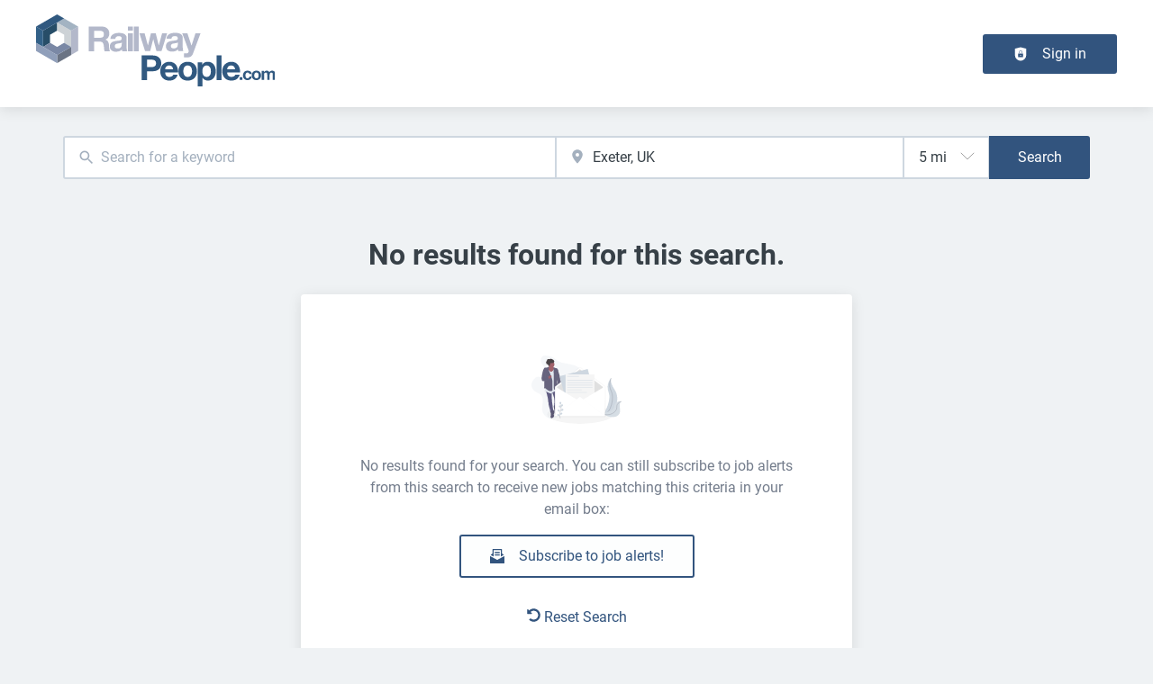

--- FILE ---
content_type: text/css
request_url: https://www.railwaypeople.com/_next/static/css/8b796cf0d3d6ec28.css
body_size: 575
content:
.toggle_toggleGroup__wSo7U{position:relative;display:flex;gap:.5rem;flex-direction:row-reverse;justify-content:flex-end}.toggle_toggleGroup__wSo7U:hover .toggle_onOffSwitch__Vh9Ph{box-shadow:var(--shadows-down)}.toggle_switchWrapper__afUAj{position:absolute;max-height:var(--toggle-height)}.toggle_switchWrapperProminent__l_IQP{max-height:var(--toggle-height);padding:var(--toggle-prominent-paddingY) var(--toggle-prominent-paddingX);border-width:2px;border-style:solid;border-radius:var(--toggle-border-radius);border-color:var(--color-gray2)}.toggle_switchLabel__Chc4o{overflow:hidden;border-radius:var(--toggle-border-radius);background-color:var(--color-gray2);margin:0;padding:0 var(--space-4)}.toggle_switchInner__4oJKN{transition:all .15s ease-in-out;font-size:.7rem;margin-left:var(--toggle-circle-width);margin-right:0;height:var(--toggle-height);line-height:var(--toggle-height);color:var(--font-color)}.toggle_switchInnerChecked__xhati{margin-left:0;margin-right:var(--toggle-circle-width)}.toggle_onOffSwitch__Vh9Ph{cursor:pointer;position:absolute;margin:0;border-radius:var(--toggle-switch-border-radius);top:0;bottom:0;transform:translateX(-.5rem);transition:all .15s ease-in-out;width:var(--toggle-circle-width);height:var(--toggle-circle-width)}.toggle_onOffSwitchProminent__xISUP{top:calc(var(--toggle-prominent-paddingY)*2)}.toggle_onOffSwitchChecked__7OWSZ{transform:translateX(100%);box-shadow:var(--toggle-box-shadow)}.toggle_label__olJoT{width:auto;position:relative;left:calc(var(--toggle-width)*-1);line-height:var(--toggle-height);height:auto;cursor:pointer;margin-left:var(--space-3);z-index:var(--z-index-layer);padding-left:var(--toggle-width)}.toggle_labelProminent__qXfEs{left:calc((var(--toggle-width) + var(--toggle-prominent-paddingX))*-1);padding:var(--toggle-prominent-paddingY) var(--toggle-prominent-paddingX);padding-left:calc(var(--toggle-width) + var(--toggle-prominent-paddingX))}.toggle_input__GXdFV{visibility:hidden;opacity:0;position:absolute}
/*# sourceMappingURL=8b796cf0d3d6ec28.css.map*/

--- FILE ---
content_type: image/svg+xml
request_url: https://www.railwaypeople.com/static/logo.svg
body_size: 7852
content:
<svg width="333" height="100" viewBox="0 0 333 100" fill="none" xmlns="http://www.w3.org/2000/svg">
<g clip-path="url(#clip0_1_10)">
<path d="M91.949 16.9201C93.4866 16.9201 94.8759 17.167 96.1119 17.6656C97.3479 18.1643 98.4059 18.8407 99.286 19.7097C100.166 20.5737 100.843 21.576 101.308 22.7116C101.773 23.8471 102.005 25.0716 102.005 26.3849C102.005 28.4043 101.58 30.1471 100.73 31.6234C99.8793 33.0947 98.4949 34.2155 96.5668 34.9857V35.0795C97.4962 35.3362 98.2675 35.7263 98.8756 36.2546C99.4837 36.7828 99.9831 37.4049 100.369 38.1258C100.754 38.8466 101.036 39.6415 101.209 40.5056C101.387 41.3696 101.506 42.2336 101.57 43.0977C101.6 43.6408 101.634 44.2826 101.664 45.0183C101.694 45.7539 101.753 46.5093 101.832 47.2746C101.911 48.0448 102.04 48.7706 102.218 49.4618C102.396 50.153 102.658 50.7357 103.014 51.2146H95.4593C95.044 50.1284 94.7869 48.8299 94.688 47.324C94.5941 45.8181 94.4458 44.3764 94.253 42.9989C93.9959 41.2067 93.452 39.8933 92.6165 39.0589C91.7809 38.2245 90.4213 37.8098 88.5278 37.8098H80.9733V51.2146H73.4188V16.9201H91.9392H91.949ZM89.2545 32.438C90.985 32.438 92.2852 32.0529 93.1504 31.2876C94.0156 30.5174 94.4507 29.2683 94.4507 27.5402C94.4507 25.8122 94.0156 24.6667 93.1504 23.9113C92.2852 23.1608 90.985 22.7807 89.2545 22.7807H80.9782V32.438H89.2545Z" fill="#B3B8CA"/>
<path d="M103.493 34.0229C103.587 32.4232 103.988 31.0902 104.695 30.0336C105.402 28.977 106.297 28.1278 107.389 27.4859C108.477 26.8441 109.708 26.3898 111.068 26.1183C112.432 25.8467 113.802 25.7085 115.181 25.7085C116.432 25.7085 117.698 25.7974 118.983 25.9751C120.263 26.1529 121.435 26.4935 122.493 27.007C123.551 27.5205 124.416 28.2315 125.089 29.1449C125.761 30.0583 126.097 31.2679 126.097 32.7738V45.6947C126.097 46.8154 126.162 47.8868 126.29 48.9138C126.419 49.9407 126.641 50.706 126.963 51.2195H120.036C119.907 50.8344 119.804 50.4444 119.725 50.0444C119.645 49.6445 119.586 49.2347 119.556 48.82C118.464 49.9407 117.183 50.7258 115.71 51.1751C114.237 51.6244 112.729 51.8465 111.186 51.8465C110 51.8465 108.892 51.7034 107.869 51.4121C106.84 51.1257 105.946 50.6764 105.174 50.0691C104.403 49.4618 103.805 48.6916 103.37 47.7634C102.935 46.8352 102.722 45.7292 102.722 44.4505C102.722 43.0433 102.969 41.8781 103.469 40.9697C103.963 40.0563 104.606 39.3305 105.392 38.7825C106.178 38.2394 107.078 37.8296 108.086 37.558C109.095 37.2865 110.113 37.0692 111.142 36.9112C112.17 36.7532 113.179 36.6249 114.172 36.5261C115.166 36.4323 116.046 36.2842 116.817 36.0916C117.589 35.8991 118.197 35.6177 118.647 35.2523C119.097 34.882 119.304 34.3488 119.275 33.6427C119.275 32.9071 119.156 32.3195 118.914 31.89C118.671 31.4555 118.35 31.1198 117.95 30.8828C117.549 30.6409 117.084 30.4829 116.555 30.4039C116.026 30.3249 115.458 30.2854 114.85 30.2854C113.505 30.2854 112.442 30.5717 111.676 31.1494C110.909 31.7271 110.455 32.6849 110.331 34.0328H103.498L103.493 34.0229ZM119.27 39.0688C118.983 39.3256 118.622 39.5231 118.187 39.6712C117.752 39.8144 117.287 39.9378 116.793 40.0316C116.293 40.1254 115.774 40.2093 115.23 40.2735C114.687 40.3377 114.138 40.4167 113.594 40.5154C113.08 40.6093 112.575 40.7376 112.081 40.9006C111.582 41.0635 111.152 41.2758 110.781 41.5473C110.41 41.8189 110.113 42.1645 109.891 42.5792C109.668 42.994 109.555 43.5223 109.555 44.1641C109.555 44.806 109.668 45.2849 109.891 45.6996C110.113 46.1143 110.42 46.4451 110.806 46.6821C111.191 46.9191 111.641 47.0919 112.15 47.1857C112.664 47.2795 113.193 47.3289 113.737 47.3289C115.082 47.3289 116.125 47.1067 116.862 46.6574C117.599 46.2082 118.142 45.6749 118.498 45.0479C118.849 44.4258 119.067 43.7889 119.146 43.152C119.225 42.5101 119.265 41.9966 119.265 41.6165V39.0688H119.27Z" fill="#B3B8CA"/>
<path d="M127.932 22.5437V16.925H134.764V22.5437H127.932ZM134.759 26.3849V51.2195H127.927V26.3849H134.759Z" fill="#B3B8CA"/>
<path d="M142.986 16.9201V51.2195H136.154V16.9201H142.986Z" fill="#B3B8CA"/>
<path d="M167.627 51.0763L163.202 34.408H163.108L158.876 51.0763H151.806L143.916 26.2417H151.129L155.697 43.1026H155.791L159.929 26.2417H166.569L170.801 43.0581H170.895L175.463 26.2417H182.489L174.648 51.0763H167.622H167.627Z" fill="#B3B8CA"/>
<path d="M181.579 33.8797C181.673 32.28 182.074 30.947 182.781 29.8904C183.488 28.8338 184.383 27.9846 185.475 27.3427C186.563 26.7009 187.794 26.2467 189.154 25.9751C190.518 25.7036 191.888 25.5653 193.267 25.5653C194.518 25.5653 195.783 25.6542 197.069 25.827C198.349 26.0047 199.521 26.3503 200.579 26.8589C201.637 27.3724 202.502 28.0833 203.175 28.9967C203.847 29.9101 204.183 31.1198 204.183 32.6256V45.5465C204.183 46.6673 204.248 47.7387 204.376 48.7657C204.505 49.7926 204.727 50.5579 205.049 51.0714H198.122C197.993 50.6863 197.89 50.2962 197.81 49.8963C197.731 49.4964 197.672 49.0866 197.642 48.6719C196.55 49.7926 195.269 50.5777 193.796 51.0269C192.323 51.4762 190.815 51.6984 189.272 51.6984C188.086 51.6984 186.978 51.5552 185.955 51.2639C184.926 50.9776 184.031 50.5283 183.26 49.921C182.489 49.3137 181.891 48.5435 181.456 47.6153C181.021 46.6871 180.808 45.5811 180.808 44.3024C180.808 42.8952 181.055 41.73 181.555 40.8216C182.049 39.9082 182.692 39.1824 183.478 38.6343C184.264 38.0912 185.164 37.6814 186.172 37.4099C187.181 37.1383 188.199 36.9211 189.228 36.7631C190.251 36.6051 191.265 36.4767 192.258 36.378C193.252 36.2842 194.132 36.1361 194.903 35.9435C195.675 35.751 196.283 35.4695 196.733 35.1042C197.183 34.7388 197.39 34.2006 197.356 33.4946C197.356 32.7589 197.237 32.1714 196.995 31.7419C196.752 31.3074 196.431 30.9716 196.031 30.7347C195.63 30.4927 195.165 30.3347 194.636 30.2557C194.107 30.1767 193.539 30.1372 192.931 30.1372C191.586 30.1372 190.528 30.4236 189.757 31.0013C188.985 31.5789 188.536 32.5368 188.412 33.8847H181.579V33.8797ZM197.356 38.9207C197.069 39.1774 196.708 39.3749 196.273 39.523C195.838 39.6662 195.373 39.7897 194.879 39.8835C194.379 39.9773 193.86 40.0612 193.316 40.1254C192.773 40.1896 192.224 40.2686 191.68 40.3673C191.166 40.4611 190.661 40.5895 190.162 40.7524C189.663 40.9154 189.233 41.1277 188.862 41.3992C188.491 41.6708 188.194 42.0164 187.972 42.4311C187.749 42.8458 187.636 43.3741 187.636 44.016C187.636 44.6578 187.749 45.1368 187.972 45.5515C188.194 45.9662 188.501 46.297 188.887 46.534C189.272 46.771 189.722 46.9438 190.231 47.0376C190.745 47.1314 191.274 47.1808 191.818 47.1808C193.163 47.1808 194.206 46.9586 194.943 46.5093C195.68 46.06 196.223 45.5268 196.579 44.8998C196.93 44.2727 197.148 43.6407 197.227 43.0038C197.306 42.362 197.346 41.8534 197.346 41.4683V38.9207H197.356Z" fill="#B3B8CA"/>
<path d="M215.49 58.4773C214.175 59.3413 212.346 59.7758 210.007 59.7758C209.3 59.7758 208.603 59.7511 207.916 59.7018C207.224 59.6524 206.527 59.5981 205.825 59.5339V53.9153C206.468 53.9794 207.125 54.0436 207.797 54.1078C208.47 54.172 209.142 54.1868 209.82 54.1572C210.719 54.0634 211.382 53.7079 211.817 53.1006C212.252 52.4933 212.465 51.8169 212.465 51.0812C212.465 50.5381 212.371 50.0247 212.178 49.5457L203.471 26.2466H210.734L216.361 43.2507H216.454L221.888 26.2466H228.958L218.566 54.1572C217.829 56.1765 216.801 57.6182 215.485 58.4822L215.49 58.4773Z" fill="#B3B8CA"/>
<path d="M162.431 57.0011C164.582 57.0011 166.406 57.3121 167.914 57.9392C169.422 58.5662 170.648 59.3908 171.592 60.4128C172.537 61.4397 173.229 62.6049 173.659 63.9183C174.094 65.2316 174.307 66.5943 174.307 68.0014C174.307 69.4085 174.089 70.7317 173.659 72.0599C173.224 73.388 172.537 74.568 171.592 75.59C170.648 76.617 169.417 77.4415 167.914 78.0636C166.406 78.6906 164.577 79.0017 162.431 79.0017H154.496V91.3005H146.941V57.0011H162.431ZM160.364 73.1461C161.23 73.1461 162.065 73.0819 162.866 72.9535C163.667 72.8251 164.374 72.5783 164.982 72.208C165.59 71.8426 166.08 71.3193 166.451 70.6478C166.821 69.9763 167.004 69.0925 167.004 68.0063C167.004 66.9201 166.821 66.0364 166.451 65.3649C166.08 64.6934 165.59 64.1701 164.982 63.8047C164.374 63.4393 163.667 63.1875 162.866 63.0592C162.065 62.9308 161.23 62.8666 160.364 62.8666H154.496V73.1461H160.364Z" fill="#315980"/>
<path d="M181.386 85.3461C182.41 86.3385 183.888 86.8371 185.811 86.8371C187.191 86.8371 188.377 86.4915 189.371 85.8052C190.365 85.119 190.973 84.3882 191.2 83.618H197.212C196.248 86.5952 194.775 88.7281 192.787 90.0069C190.8 91.2906 188.392 91.9275 185.574 91.9275C183.616 91.9275 181.851 91.6164 180.284 90.9894C178.712 90.3624 177.382 89.4736 176.289 88.3233C175.196 87.1729 174.356 85.7954 173.763 84.1907C173.169 82.5911 172.873 80.8284 172.873 78.9078C172.873 76.9872 173.179 75.3234 173.787 73.7187C174.396 72.1191 175.261 70.7317 176.383 69.5615C177.505 68.3914 178.845 67.4731 180.398 66.8016C181.955 66.1301 183.675 65.7944 185.569 65.7944C187.685 65.7944 189.529 66.2042 191.101 67.0188C192.674 67.8335 193.964 68.9345 194.973 70.3071C195.981 71.6846 196.713 73.2546 197.163 75.0172C197.613 76.7799 197.771 78.6215 197.642 80.5421H179.701C179.794 82.754 180.358 84.3537 181.386 85.3461ZM189.109 72.282C188.293 71.3834 187.047 70.939 185.381 70.939C184.289 70.939 183.384 71.1217 182.662 71.492C181.94 71.8623 181.362 72.3165 180.932 72.8597C180.496 73.4028 180.195 73.9804 180.017 74.5877C179.839 75.195 179.735 75.743 179.705 76.2219H190.82C190.498 74.4939 189.93 73.1806 189.114 72.282H189.109Z" fill="#315980"/>
<path d="M199.135 73.5064C199.744 71.8919 200.609 70.5144 201.731 69.3739C202.853 68.2383 204.198 67.3546 205.77 66.7325C207.343 66.1054 209.108 65.7944 211.06 65.7944C213.013 65.7944 214.788 66.1054 216.375 66.7325C217.962 67.3546 219.317 68.2383 220.439 69.3739C221.562 70.5095 222.427 71.887 223.04 73.5064C223.648 75.1259 223.954 76.928 223.954 78.9128C223.954 80.8976 223.648 82.6898 223.04 84.2944C222.432 85.8941 221.567 87.2667 220.439 88.4023C219.317 89.5378 217.962 90.4117 216.375 91.019C214.788 91.6263 213.013 91.9324 211.06 91.9324C209.108 91.9324 207.338 91.6263 205.77 91.019C204.198 90.4117 202.853 89.5378 201.731 88.4023C200.609 87.2667 199.744 85.8941 199.135 84.2944C198.527 82.6947 198.221 80.8976 198.221 78.9128C198.221 76.928 198.527 75.1259 199.135 73.5064ZM205.34 81.8159C205.533 82.7589 205.859 83.6081 206.329 84.3635C206.794 85.114 207.412 85.7164 208.183 86.1657C208.954 86.615 209.913 86.8371 211.07 86.8371C212.227 86.8371 213.196 86.615 213.982 86.1657C214.768 85.7164 215.391 85.119 215.856 84.3635C216.321 83.6131 216.652 82.7639 216.845 81.8159C217.038 80.8729 217.132 79.9052 217.132 78.9078C217.132 77.9105 217.038 76.9379 216.845 75.9751C216.652 75.0123 216.321 74.168 215.856 73.4274C215.391 72.6918 214.764 72.0894 213.982 71.6253C213.196 71.1612 212.227 70.9292 211.07 70.9292C209.913 70.9292 208.954 71.1612 208.183 71.6253C207.412 72.0894 206.794 72.6918 206.329 73.4274C205.864 74.1631 205.533 75.0123 205.34 75.9751C205.147 76.9379 205.053 77.9154 205.053 78.9078C205.053 79.9002 205.147 80.8679 205.34 81.8159Z" fill="#315980"/>
<path d="M231.415 66.4659V69.6356H231.509C232.345 68.2927 233.403 67.3151 234.683 66.7029C235.964 66.0956 237.378 65.7895 238.915 65.7895C240.873 65.7895 242.554 66.1598 243.968 66.8954C245.377 67.6311 246.549 68.6087 247.478 69.8282C248.408 71.0477 249.095 72.4647 249.545 74.0792C249.995 75.6986 250.217 77.3872 250.217 79.1498C250.217 80.8137 249.995 82.4183 249.545 83.9538C249.095 85.4893 248.413 86.852 247.503 88.0369C246.588 89.2219 245.451 90.1649 244.087 90.871C242.722 91.577 241.13 91.9275 239.301 91.9275C237.763 91.9275 236.344 91.6165 235.044 90.9894C233.744 90.3624 232.681 89.4441 231.845 88.2295H231.751V100H224.919V66.4659H231.415ZM240.29 86.1657C241.041 85.7164 241.654 85.1338 242.119 84.413C242.584 83.6921 242.915 82.8528 243.108 81.89C243.3 80.9272 243.394 79.9546 243.394 78.9573C243.394 77.9599 243.291 76.9873 243.083 76.0245C242.875 75.0617 242.529 74.2076 242.05 73.4522C241.57 72.7017 240.952 72.0895 240.196 71.6254C239.439 71.1613 238.52 70.9292 237.427 70.9292C236.334 70.9292 235.365 71.1613 234.614 71.6254C233.857 72.0895 233.249 72.6918 232.785 73.4275C232.32 74.1631 231.993 75.0124 231.801 75.9751C231.608 76.9379 231.514 77.9303 231.514 78.9523C231.514 79.9743 231.618 80.9223 231.825 81.8851C232.033 82.8479 232.369 83.6872 232.834 84.408C233.299 85.1289 233.917 85.7115 234.688 86.1608C235.459 86.6101 236.389 86.8322 237.476 86.8322C238.564 86.8322 239.538 86.6101 240.29 86.1608V86.1657Z" fill="#315980"/>
<path d="M258.162 57.0011V91.3005H251.33V57.0011H258.162Z" fill="#315980"/>
<path d="M267.684 85.3461C268.708 86.3385 270.186 86.8371 272.109 86.8371C273.489 86.8371 274.675 86.4915 275.669 85.8052C276.663 85.119 277.271 84.3882 277.498 83.618H283.51C282.546 86.5952 281.073 88.7281 279.085 90.0069C277.098 91.2906 274.69 91.9275 271.872 91.9275C269.914 91.9275 268.149 91.6164 266.582 90.9894C265.01 90.3624 263.68 89.4736 262.587 88.3233C261.494 87.1729 260.654 85.7954 260.061 84.1907C259.467 82.5911 259.171 80.8284 259.171 78.9078C259.171 76.9872 259.477 75.3234 260.085 73.7187C260.694 72.1191 261.559 70.7317 262.686 69.5615C263.808 68.3914 265.148 67.4731 266.701 66.8016C268.258 66.1301 269.978 65.7944 271.872 65.7944C273.988 65.7944 275.832 66.2042 277.404 67.0188C278.977 67.8335 280.267 68.9345 281.276 70.3071C282.284 71.6846 283.016 73.2546 283.466 75.0172C283.916 76.7799 284.074 78.6215 283.945 80.5421H266.003C266.097 82.754 266.661 84.3537 267.689 85.3461H267.684ZM275.407 72.282C274.591 71.3834 273.345 70.939 271.679 70.939C270.587 70.939 269.682 71.1217 268.96 71.492C268.238 71.8623 267.66 72.3165 267.23 72.8597C266.794 73.4028 266.493 73.9804 266.315 74.5877C266.137 75.195 266.033 75.743 266.003 76.2219H277.118C276.796 74.4939 276.228 73.1806 275.412 72.282H275.407Z" fill="#315980"/>
<path d="M58.6955 16.9201V50.7603L48.9113 56.4037V22.5634L58.6955 16.9201Z" fill="#B3B8CA"/>
<path d="M48.9063 45.122L39.132 39.4836V39.4786L48.9063 45.122Z" fill="#B3B8CA"/>
<path d="M48.9112 45.1219V56.4037L48.9062 56.3987V45.1219H48.9112Z" fill="#B3B8CA"/>
<path d="M29.3477 11.2817V22.5635L19.5635 28.2019V39.4836L19.5585 39.4786L9.78418 45.1121V22.5585L19.5635 16.9201L29.3477 11.2817Z" fill="#274D68"/>
<path d="M48.9113 22.5634V45.1219H48.9063L39.132 39.4786V28.2018L29.3478 22.5634V11.2817L39.132 16.9201L48.9063 22.5634H48.9113Z" fill="#CDD2D6"/>
<path d="M58.6955 16.9201L48.9113 22.5634H48.9063L39.132 16.9201L29.3478 11.2817L39.132 5.63837L48.9113 11.2817L58.6955 16.9201Z" fill="#A3B3C2"/>
<path d="M48.9063 45.122L39.132 39.4836V39.4786L48.9063 45.122Z" fill="#C4C0E0"/>
<path d="M48.9063 45.1219V56.3987L39.127 62.0421L29.3428 67.6805V56.3987L39.127 50.7603H39.1319V50.7554L48.9063 45.1219Z" fill="#6B7484"/>
<path d="M48.9063 45.122L39.1319 50.7554V50.7604H39.127L29.3427 56.3988L19.5635 50.7604H19.5585L9.78418 45.122L19.5635 39.4836L29.3427 45.117V45.122L39.127 39.4786H39.1319V39.4836L48.9063 45.122Z" fill="#7A88A5"/>
<path d="M19.5635 39.4836L9.78424 45.122L9.7793 45.117L9.78424 45.1121L19.5586 39.4786L19.5635 39.4836Z" fill="#978FC5"/>
<path d="M9.78423 22.5585V45.1121L9.77929 45.117L0 39.4836V16.9201L9.78423 22.5585Z" fill="#336188"/>
<path d="M9.78424 45.1121V45.1219L9.7793 45.117L9.78424 45.1121Z" fill="#336188"/>
<path d="M19.5635 39.4836L9.78418 45.122V45.1121L19.5585 39.4786L19.5635 39.4836Z" fill="#336188"/>
<path d="M19.5635 39.4836L9.78424 45.122L9.7793 45.117L9.78424 45.1121L19.5586 39.4786L19.5635 39.4836Z" fill="#978FC5"/>
<path d="M39.132 5.63839L29.3477 11.2817L19.5635 16.9201L9.78423 22.5585L0 16.9201L9.78423 11.2817L19.5635 5.64333V5.63839L29.3477 0L39.132 5.63839Z" fill="#315980"/>
<path d="M29.3428 56.3988V67.6805L19.5586 62.0421V62.0372L9.78423 56.4037L9.77929 56.3988L0 50.7604V39.4836L9.77929 45.117L9.78423 45.122L19.5586 50.7604H19.5635L29.3428 56.3988Z" fill="#909FBA"/>
<path d="M287.248 87.247V90.9599H283.461V87.247H287.248Z" fill="#315980"/>
<path d="M294.392 80.7396C293.843 80.7396 293.389 80.8631 293.018 81.1149C292.647 81.3617 292.345 81.6876 292.113 82.0776C291.881 82.4726 291.713 82.9071 291.619 83.3811C291.52 83.8551 291.475 84.3241 291.475 84.7931C291.475 85.2622 291.525 85.7016 291.619 86.1657C291.717 86.6298 291.871 87.0544 292.088 87.4297C292.306 87.8049 292.597 88.1159 292.968 88.3579C293.339 88.5998 293.789 88.7183 294.318 88.7183C295.139 88.7183 295.772 88.4912 296.212 88.032C296.652 87.5728 296.933 86.9606 297.042 86.1904H300.35C300.122 87.8444 299.48 89.1083 298.422 89.9724C297.359 90.8413 295.999 91.2758 294.343 91.2758C293.408 91.2758 292.553 91.1178 291.772 90.8068C290.991 90.4957 290.328 90.0563 289.779 89.4934C289.231 88.9306 288.805 88.2591 288.499 87.479C288.192 86.6989 288.039 85.8448 288.039 84.9116C288.039 83.9785 288.178 83.0503 288.459 82.2257C288.741 81.4012 289.156 80.6853 289.7 80.083C290.249 79.4806 290.917 79.0116 291.703 78.6709C292.489 78.3352 293.393 78.1673 294.407 78.1673C295.149 78.1673 295.861 78.2611 296.543 78.4586C297.225 78.6512 297.838 78.9474 298.377 79.3374C298.916 79.7324 299.356 80.2212 299.692 80.8087C300.028 81.3963 300.221 82.0924 300.271 82.8923H296.919C296.691 81.4605 295.851 80.7495 294.387 80.7495L294.392 80.7396Z" fill="#315980"/>
<path d="M300.76 82.0283C301.067 81.2185 301.502 80.5273 302.065 79.9546C302.629 79.3868 303.306 78.9424 304.092 78.6314C304.878 78.3203 305.763 78.1624 306.747 78.1624C307.731 78.1624 308.616 78.3203 309.412 78.6314C310.208 78.9424 310.89 79.3868 311.449 79.9546C312.013 80.5273 312.448 81.2136 312.754 82.0283C313.061 82.838 313.214 83.7415 313.214 84.7388C313.214 85.7362 313.061 86.6348 312.754 87.4395C312.448 88.2443 312.013 88.9306 311.449 89.4984C310.885 90.0662 310.208 90.5056 309.412 90.8117C308.616 91.1178 307.726 91.2709 306.747 91.2709C305.768 91.2709 304.883 91.1178 304.092 90.8117C303.306 90.5056 302.629 90.0662 302.065 89.4984C301.502 88.9306 301.067 88.2394 300.76 87.4395C300.454 86.6348 300.3 85.7362 300.3 84.7388C300.3 83.7415 300.454 82.838 300.76 82.0283ZM303.875 86.2003C303.974 86.6743 304.137 87.0989 304.369 87.479C304.602 87.8592 304.913 88.1604 305.299 88.3826C305.684 88.6097 306.169 88.7183 306.747 88.7183C307.326 88.7183 307.815 88.6047 308.206 88.3826C308.601 88.1554 308.913 87.8543 309.145 87.479C309.378 87.1038 309.546 86.6743 309.64 86.2003C309.738 85.7263 309.783 85.2424 309.783 84.7438C309.783 84.2451 309.733 83.7563 309.64 83.2725C309.541 82.7886 309.378 82.364 309.145 81.9937C308.913 81.6234 308.596 81.3222 308.206 81.0902C307.81 80.8581 307.326 80.7396 306.747 80.7396C306.169 80.7396 305.684 80.8581 305.299 81.0902C304.913 81.3222 304.602 81.6234 304.369 81.9937C304.137 82.364 303.969 82.7886 303.875 83.2725C303.776 83.7563 303.731 84.2451 303.731 84.7438C303.731 85.2424 303.781 85.7263 303.875 86.2003Z" fill="#315980"/>
<path d="M317.169 78.4981V80.1866H317.219C317.669 79.5448 318.212 79.0461 318.845 78.6906C319.483 78.3401 320.21 78.1624 321.031 78.1624C321.851 78.1624 322.538 78.3154 323.191 78.6215C323.844 78.9276 324.338 79.4658 324.674 80.236C325.045 79.688 325.544 79.2091 326.182 78.7894C326.815 78.3697 327.571 78.1624 328.437 78.1624C329.094 78.1624 329.707 78.2414 330.271 78.4043C330.835 78.5672 331.314 78.824 331.72 79.1745C332.12 79.53 332.436 79.9892 332.659 80.5619C332.881 81.1346 332.995 81.8209 332.995 82.6207V90.9598H329.569V83.8995C329.569 83.4798 329.554 83.0898 329.519 82.7195C329.485 82.3492 329.401 82.0283 329.252 81.7567C329.109 81.4852 328.896 81.2679 328.615 81.105C328.333 80.947 327.952 80.8631 327.468 80.8631C326.983 80.8631 326.598 80.9569 326.296 81.1395C325.999 81.3222 325.767 81.5642 325.594 81.8604C325.426 82.1566 325.312 82.4973 325.258 82.8725C325.203 83.2527 325.174 83.6329 325.174 84.018V90.9598H321.747V83.9736C321.747 83.6033 321.738 83.2379 321.723 82.8775C321.708 82.5171 321.639 82.1813 321.515 81.8752C321.396 81.5691 321.194 81.3272 320.912 81.1395C320.63 80.9569 320.215 80.8631 319.671 80.8631C319.508 80.8631 319.295 80.8976 319.033 80.9717C318.766 81.0457 318.509 81.179 318.262 81.3815C318.015 81.5839 317.797 81.8703 317.624 82.2504C317.446 82.6306 317.357 83.1243 317.357 83.7316V90.9598H313.931V78.503H317.164L317.169 78.4981Z" fill="#315980"/>
</g>
<defs>
<clipPath id="clip0_1_10">
<rect width="333" height="100" fill="white"/>
</clipPath>
</defs>
</svg>


--- FILE ---
content_type: application/x-javascript
request_url: https://www.railwaypeople.com/_next/static/chunks/4003-d53d641de72cd157.js
body_size: 4762
content:
try{!function(){var l="undefined"!=typeof window?window:"undefined"!=typeof global?global:"undefined"!=typeof globalThis?globalThis:"undefined"!=typeof self?self:{},r=(new l.Error).stack;r&&(l._sentryDebugIds=l._sentryDebugIds||{},l._sentryDebugIds[r]="f57134f3-d551-452e-92c2-ed4ce9727adc",l._sentryDebugIdIdentifier="sentry-dbid-f57134f3-d551-452e-92c2-ed4ce9727adc")}()}catch(l){}(self.webpackChunk_N_E=self.webpackChunk_N_E||[]).push([[4003],{3404:(l,r,e)=>{"use strict";e.d(r,{A:()=>i,n:()=>n});var t=e(37876);e(14232);let o=l=>"currentColor"===l?"":"var(--color-".concat(l,")"),c=l=>{let{title:r,theme:e=null,titleId:o="",...c}=l;return(0,t.jsxs)("svg",{width:"1em",height:"1em",viewBox:"0 0 64 57",fill:"none",xmlns:"http://www.w3.org/2000/svg","aria-labelledby":o,...c,children:[r?(0,t.jsx)("title",{id:o,children:r}):null,(0,t.jsx)("path",{d:"M14.477 4.735C21.57 10.105 29.199 20.99 32 26.832c2.801-5.842 10.43-16.728 17.523-22.097 5.118-3.874 13.41-6.871 13.41 2.667 0 1.905-1.083 16.002-1.718 18.29-2.208 7.957-10.255 9.987-17.413 8.758 12.512 2.147 15.694 9.26 8.82 16.371-13.054 13.507-18.763-3.389-20.227-7.718-.268-.794-.393-1.165-.395-.85-.002-.315-.127.056-.396.85-1.462 4.33-7.171 21.226-20.227 7.718-6.874-7.112-3.691-14.224 8.821-16.37-7.158 1.228-15.205-.802-17.413-8.759-.635-2.288-1.719-16.385-1.719-18.29 0-9.538 8.293-6.54 13.41-2.667Z",fill:"currentColor"})]})},n=l=>{let{color:r="currentColor",title:e,fill:n,...i}=l;return(0,t.jsx)(c,{color:o(r),className:"currentColor"===r?"icon-current-color":"",..."currentColor"!==r?{style:{color:o(r),fill:o(r)}}:null,fill:null!=n?n:o(r),title:e,...i})},i=n},3659:(l,r,e)=>{"use strict";e.d(r,{A:()=>n});var t=e(37876);e(14232);let o=l=>"currentColor"===l?"":"var(--color-".concat(l,")"),c=l=>{let{title:r,theme:e=null,titleId:o="",...c}=l;return(0,t.jsxs)("svg",{width:"1em",height:"1em",viewBox:"0 0 32 33",fill:"none",xmlns:"http://www.w3.org/2000/svg","aria-labelledby":o,...c,children:[r?(0,t.jsx)("title",{id:o,children:r}):null,(0,t.jsx)("path",{d:"M15.243.021C11.85.211 8.733 1.401 6.1 3.51a16.685 16.685 0 0 0-2.675 2.729 15.925 15.925 0 0 0-3.179 7.714 17.174 17.174 0 0 0-.042 3.616c.16 1.634.606 3.326 1.278 4.843.126.285.488 1.01.663 1.333l.098.181-1.111 4.062C.52 30.223.013 32.077.006 32.111c-.006.036-.002.06.013.06.013 0 1.912-.495 4.218-1.101L8.43 29.97l.495.245a15.71 15.71 0 0 0 3.949 1.366c1.167.239 2.135.324 3.454.305 1.03-.015 1.531-.06 2.455-.218 2.848-.488 5.466-1.73 7.712-3.656a23.9 23.9 0 0 0 1.566-1.555c2.123-2.443 3.443-5.391 3.83-8.549.087-.706.097-.938.097-1.962 0-1.02-.01-1.223-.098-1.952-.486-4.077-2.538-7.778-5.781-10.437a15.9 15.9 0 0 0-5.363-2.86 15.858 15.858 0 0 0-3.403-.645 22.384 22.384 0 0 0-2.101-.032Zm1.824 2.733c3.624.288 6.86 1.965 9.194 4.766a13.167 13.167 0 0 1 2.953 6.944c.079.704.102 1.726.055 2.379a13.173 13.173 0 0 1-2.643 7.067c-.723.96-1.649 1.886-2.609 2.61-2.097 1.578-4.503 2.468-7.142 2.645-.472.032-1.622.013-2.059-.034-2.037-.214-3.78-.785-5.538-1.818l-.44-.258-2.5.655c-1.397.367-2.496.644-2.49.631.005-.015.284-1.028.62-2.253.334-1.224.63-2.31.66-2.412l.052-.184-.214-.337c-.791-1.252-1.33-2.472-1.69-3.816a13.353 13.353 0 0 1-.353-4.898A13.19 13.19 0 0 1 5.73 7.712c2.562-3.217 6.47-5.067 10.547-4.99.288.007.642.02.79.032Z",fill:"currentColor"}),(0,t.jsx)("path",{d:"M10.163 8.606c-.32.075-.548.209-.815.482-.915.934-1.33 1.873-1.384 3.123-.047 1.116.384 2.445 1.203 3.723.169.26.836 1.192 1.126 1.57 1.225 1.594 2.723 3.023 4.182 3.994.996.663 1.9 1.1 3.328 1.606 1.252.442 1.68.527 2.568.506.57-.013.87-.056 1.212-.169.962-.318 1.926-1.032 2.225-1.649.154-.316.294-.894.341-1.387.04-.435-.004-.663-.147-.778-.123-.096-2.105-1.078-3.001-1.483-.83-.378-1.02-.363-1.34.096-.26.369-1.112 1.4-1.302 1.572-.204.188-.381.197-.733.037-.09-.043-.276-.124-.41-.184-1.988-.87-3.548-2.227-4.787-4.166-.271-.423-.337-.56-.337-.7-.002-.152.055-.256.254-.47.181-.194.623-.72.738-.88.04-.058.134-.227.207-.374.126-.258.132-.28.132-.426 0-.175-.02-.24-.203-.66-.064-.147-.358-.85-.652-1.566a38.65 38.65 0 0 0-.604-1.418c-.105-.175-.265-.329-.389-.371-.149-.052-1.22-.073-1.412-.028Z",fill:"currentColor"})]})},n=l=>{let{color:r="currentColor",title:e,fill:n,...i}=l;return(0,t.jsx)(c,{color:o(r),className:"currentColor"===r?"icon-current-color":"",..."currentColor"!==r?{style:{color:o(r),fill:o(r)}}:null,fill:null!=n?n:o(r),title:e,...i})}},5475:(l,r,e)=>{"use strict";e.d(r,{A:()=>h,_:()=>d});var t=e(37876),o=e(39324),c=e.n(o),n=e(54587),i=e.n(n),s=e(65298);let{publicRuntimeConfig:u}=c()(),a=u.OPTIMIZE_IMAGES,d=l=>{let{alt:r,title:e,src:o,width:c,height:n,priority:s=!1,caption:u,quality:d=75,convertFormat:h=!0,onClick:x}=l;return(0,t.jsx)(f,{caption:u,children:(0,t.jsx)(i(),{src:decodeURIComponent(o),alt:r,...e&&{title:e},...!c||!n?{sizes:"100vw",fill:!0}:{width:c,height:n},...!!s&&{fetchPriority:"high",preload:!0},quality:d,unoptimized:!h||!a,...x&&{onClick:x}})})},h=d;function f(l){let{children:r,caption:e}=l;return e?(0,t.jsx)(s.D,{caption:e,children:r}):(0,t.jsx)(t.Fragment,{children:r})}},13287:(l,r,e)=>{"use strict";e.d(r,{A:()=>i,l:()=>n});var t=e(37876);e(14232);var o=e(65916),c=e.n(o);function n(l){let{children:r,className:e=""}=l;return(0,t.jsx)("div",{className:"".concat(c().hideDesktop," ").concat(e),children:r})}let i=n},27283:l=>{l.exports={figure:"figure_figure__aTQcf",caption:"figure_caption__UKqzZ"}},43607:(l,r,e)=>{"use strict";e.d(r,{A:()=>a,z:()=>u});var t=e(37876),o=e(17175),c=e(14232),n=e(47423),i=e.n(n);let s=(0,o.F)([i().btn,i().linkBtn],{variants:{buttonStyle:{primary:i().primary,secondary:i().secondary,default:i().default,success:i().success,danger:i().danger,warning:i().warning,twitter:i().twitter,google:i().google,facebook:i().facebook,linkedin:i().linkedin,xing:i().xing},block:{true:i().block},iconed:{true:i().iconed},fab:{true:i().fab},raised:{true:i().raised},bordered:{true:i().bordered},disabled:{true:i().disabled},size:{small:["btn--sm"],medium:["btn--lg"]}},defaultVariants:{buttonStyle:"primary",size:"medium"}}),u=c.forwardRef((l,r)=>{let{children:e,className:o,buttonStyle:c,block:n,raised:i=!0,iconed:u=!1,fab:a=!1,bordered:d=!1,disabled:h,size:f,linkElement:x,...w}=l;return(0,t.jsx)(x||"a",{ref:r,className:s({buttonStyle:c,block:n,iconed:u,fab:a,raised:i,bordered:d,disabled:h,size:f,class:o}),...w,children:e})}),a=u},45133:(l,r,e)=>{"use strict";e.d(r,{A:()=>i,G:()=>n});var t=e(37876);e(14232);let o=l=>"currentColor"===l?"":"var(--color-".concat(l,")"),c=l=>{let{title:r,theme:e=null,titleId:o="",...c}=l;return(0,t.jsxs)("svg",{xmlns:"http://www.w3.org/2000/svg",width:"1em",height:"1em",viewBox:"0 0 64 64","aria-labelledby":o,...c,children:[r?(0,t.jsx)("title",{id:o,children:r}):null,(0,t.jsx)("path",{d:"M62.948 24.682A1 1 0 0 0 62 24H39.731L32.953 2.659a1 1 0 0 0-1.906 0L24.269 24H2a1 1 0 0 0-.6 1.8l17.77 13.426-6.991 21.503a1 1 0 0 0 1.539 1.118L32 48.564l18.282 13.283a1 1 0 0 0 1.539-1.118l-6.988-21.505L62.6 25.8a1 1 0 0 0 .348-1.118Z"})]})},n=l=>{let{color:r="currentColor",title:e,fill:n,...i}=l;return(0,t.jsx)(c,{color:o(r),className:"currentColor"===r?"icon-current-color":"",..."currentColor"!==r?{style:{color:o(r),fill:o(r)}}:null,fill:null!=n?n:o(r),title:e,...i})},i=n},52556:(l,r,e)=>{"use strict";e.d(r,{A:()=>i,f:()=>n});var t=e(37876);e(14232);let o=l=>"currentColor"===l?"":"var(--color-".concat(l,")"),c=l=>{let{title:r,theme:e=null,titleId:o="",...c}=l;return(0,t.jsxs)("svg",{xmlns:"http://www.w3.org/2000/svg",width:"1em",height:"1em",viewBox:"0 0 64 64","aria-labelledby":o,...c,children:[r?(0,t.jsx)("title",{id:o,children:r}):null,(0,t.jsxs)("g",{fill:"currentColor",children:[(0,t.jsx)("path",{"data-color":"color-2",d:"M62 29a1 1 0 0 1-.624-.219L32 5.281l-29.375 23.5a1 1 0 0 1-1.25-1.562l30-24a1 1 0 0 1 1.25 0l30 24A1 1 0 0 1 62 29Z"}),(0,t.jsx)("path",{d:"m32 7.842-23 18.4V58a3 3 0 0 0 3 3h13V45a1 1 0 0 1 1-1h12a1 1 0 0 1 1 1v16h13a3 3 0 0 0 3-3V26.242Z"})]})]})},n=l=>{let{color:r="currentColor",title:e,fill:n,...i}=l;return(0,t.jsx)(c,{color:o(r),className:"currentColor"===r?"icon-current-color":"",..."currentColor"!==r?{style:{color:o(r),fill:o(r)}}:null,fill:null!=n?n:o(r),title:e,...i})},i=n},58786:(l,r,e)=>{"use strict";e.d(r,{A:()=>n});var t=e(37876);e(14232);let o=l=>"currentColor"===l?"currentColor":"var(--color-".concat(l,")"),c=l=>{let{title:r,theme:e=null,titleId:c="",...n}=l;return(0,t.jsxs)("svg",{viewBox:"0 0 16 16.36",xmlns:"http://www.w3.org/2000/svg",width:"1em",height:"1em","aria-labelledby":c,...n,children:[r?(0,t.jsx)("title",{id:c,children:r}):null,(0,t.jsx)("path",{fill:"currentColor"===o(n.color)?"var(--color-twitter)":o(n.color),d:"M9.522 6.924 15.479 0h-1.411L8.895 6.012 4.764 0H0l6.247 9.091L0 16.352h1.412l5.462 -6.349 4.362 6.349H16zM7.589 9.171l-0.633 -0.905L1.92 1.063h2.168l4.064 5.813 0.633 0.905 5.283 7.556H11.9z"})]})},n=l=>{let{color:r="currentColor",title:e,fill:n,...i}=l;return(0,t.jsx)(c,{color:o(r),className:"currentColor"===r?"icon-current-color":"",..."currentColor"!==r?{style:{color:o(r),fill:o(r)}}:null,fill:null!=n?n:o(r),title:e,...i})}},65298:(l,r,e)=>{"use strict";e.d(r,{A:()=>n,D:()=>n});var t=e(37876),o=e(27283),c=e.n(o);function n(l){let{caption:r,children:e,className:o=""}=l;return(0,t.jsxs)("figure",{className:"".concat(c().figure," ").concat(o),children:[e,(0,t.jsx)("figcaption",{className:c().caption,children:r})]})}},74651:(l,r,e)=>{"use strict";e.d(r,{A:()=>n});var t=e(37876);e(14232);let o=l=>"currentColor"===l?"currentColor":"var(--color-".concat(l,")"),c=l=>{let{title:r,theme:e=null,titleId:c="",...n}=l;return(0,t.jsxs)("svg",{xmlns:"http://www.w3.org/2000/svg",width:"1em",height:"1em",viewBox:"0 0 16 16","aria-labelledby":c,...n,children:[r?(0,t.jsx)("title",{id:c,children:r}):null,(0,t.jsx)("path",{fill:"currentColor"===o(n.color)?"var(--color-whatsapp)":o(n.color),fillRule:"evenodd",clipRule:"evenodd",d:"M13.669 2.336C12.165 0.83 10.165 0.001 8.034 0 3.642 0 0.068 3.574 0.067 7.966c-0.001 1.404 0.366 2.775 1.063 3.983L0 16.077l4.223 -1.108c1.164 0.635 2.474 0.969 3.807 0.97h0.003c4.391 0 7.965 -3.574 7.966 -7.966 0.001 -2.129 -0.827 -4.13 -2.331 -5.636zm-5.635 12.257h-0.003c-1.188 0 -2.353 -0.32 -3.37 -0.923l-0.242 -0.144 -2.506 0.657 0.669 -2.444 -0.157 -0.251c-0.663 -1.054 -1.013 -2.273 -1.012 -3.524 0.002 -3.651 2.972 -6.621 6.624 -6.621 1.769 0.001 3.431 0.69 4.681 1.942 1.25 1.251 1.938 2.915 1.937 4.684 -0.002 3.651 -2.972 6.621 -6.621 6.621zm3.632 -4.959c-0.199 -0.1 -1.178 -0.581 -1.36 -0.647 -0.183 -0.066 -0.315 -0.1 -0.448 0.1 -0.133 0.199 -0.514 0.648 -0.63 0.78 -0.116 0.133 -0.232 0.149 -0.431 0.05 -0.199 -0.1 -0.84 -0.31 -1.601 -0.988 -0.592 -0.528 -0.991 -1.18 -1.107 -1.379 -0.116 -0.199 -0.012 -0.307 0.087 -0.406 0.089 -0.089 0.199 -0.233 0.299 -0.349s0.133 -0.199 0.199 -0.332c0.066 -0.133 0.033 -0.249 -0.016 -0.349 -0.05 -0.1 -0.448 -1.08 -0.614 -1.478 -0.162 -0.388 -0.326 -0.335 -0.448 -0.342 -0.116 -0.006 -0.249 -0.007 -0.382 -0.007s-0.348 0.05 -0.531 0.249 -0.697 0.681 -0.697 1.66 0.713 1.926 0.813 2.059 1.404 2.143 3.4 3.006c0.475 0.205 0.846 0.328 1.135 0.419 0.477 0.152 0.911 0.13 1.254 0.079 0.382 -0.057 1.178 -0.482 1.343 -0.947s0.166 -0.864 0.116 -0.947 -0.183 -0.133 -0.382 -0.233z"})]})},n=l=>{let{color:r="currentColor",title:e,fill:n,...i}=l;return(0,t.jsx)(c,{color:o(r),className:"currentColor"===r?"icon-current-color":"",..."currentColor"!==r?{style:{color:o(r),fill:o(r)}}:null,fill:null!=n?n:o(r),title:e,...i})}},75730:(l,r,e)=>{"use strict";e.d(r,{A:()=>i,F:()=>n});var t=e(37876);e(14232);let o=l=>"currentColor"===l?"":"var(--color-".concat(l,")"),c=l=>{let{title:r,theme:e=null,titleId:o="",...c}=l;return(0,t.jsxs)("svg",{width:"1em",height:"1em",viewBox:"0 0 32 33",fill:"none",xmlns:"http://www.w3.org/2000/svg","aria-labelledby":o,...c,children:[r?(0,t.jsx)("title",{id:o,children:r}):null,(0,t.jsx)("path",{d:"M.07.103C.133.19 12.346 17.968 12.456 18.128l.038.056-6.176 7.177A17326.58 17326.58 0 0 1 .07 32.623l-.072.084h2.824l5.46-6.347a3539.94 3539.94 0 0 1 5.466-6.347c.004 0 1.969 2.856 4.366 6.347l4.36 6.347h9.528l-.038-.058c-.022-.03-2.934-4.268-6.47-9.416-3.537-5.148-6.432-9.369-6.432-9.381-.001-.01 2.672-3.128 5.939-6.925C28.267 3.129 30.943.017 30.944.01 30.947.005 30.316 0 29.543 0h-1.407l-5.165 6.003c-2.84 3.301-5.17 6.004-5.178 6.005-.006.003-1.869-2.699-4.138-6.001L9.529 0H0L.07.103Zm8.92 3.186c3.785 5.412 19.127 27.362 19.135 27.374.008.013-.426.017-2.156.017h-2.166l-4.547-6.503L9.281 9.908c-2.985-4.27-5.428-7.77-5.428-7.776 0-.007.911-.012 2.16-.012h2.159l.819 1.17Z",fill:"currentColor"})]})},n=l=>{let{color:r="currentColor",title:e,fill:n,...i}=l;return(0,t.jsx)(c,{color:o(r),className:"currentColor"===r?"icon-current-color":"",..."currentColor"!==r?{style:{color:o(r),fill:o(r)}}:null,fill:null!=n?n:o(r),title:e,...i})},i=n},84957:(l,r,e)=>{"use strict";e.d(r,{A:()=>n});var t=e(37876);e(14232);let o=l=>"currentColor"===l?"currentColor":"var(--color-".concat(l,")"),c=l=>{let{title:r,theme:e=null,titleId:c="",...n}=l;return(0,t.jsxs)("svg",{viewBox:"0 0 25 28",xmlns:"http://www.w3.org/2000/svg",width:"1em",height:"1em","aria-labelledby":c,...n,children:[r?(0,t.jsx)("title",{id:c,children:r}):null,(0,t.jsx)("path",{fillRule:"evenodd",clipRule:"evenodd",fill:"currentColor"===o(n.color)?"var(--color-xing-logo-green)":o(n.color),d:"M1.63032 5.40491L4.91355 11.2569L0 19.8872H5.86284L10.7403 11.2569L7.45794 5.40401L1.63032 5.40491Z"}),(0,t.jsx)("path",{fillRule:"evenodd",clipRule:"evenodd",fill:"currentColor"===o(n.color)?"var(--color-xing-logo-lightgreen)":o(n.color),d:"M19.0779 0L9.60309 16.8379L15.7125 28H21.6575L15.4433 16.8379L24.929 0H19.0779Z"})]})},n=l=>{let{color:r="currentColor",title:e,fill:n,...i}=l;return(0,t.jsx)(c,{color:o(r),className:"currentColor"===r?"icon-current-color":"",..."currentColor"!==r?{style:{color:o(r),fill:o(r)}}:null,fill:null!=n?n:o(r),title:e,...i})}},88092:(l,r,e)=>{"use strict";e.d(r,{A:()=>n});var t=e(37876);e(14232);let o=l=>"currentColor"===l?"currentColor":"var(--color-".concat(l,")"),c=l=>{let{title:r,theme:e=null,titleId:c="",...n}=l;return(0,t.jsxs)("svg",{width:"1em",height:"1em",viewBox:"0 0 64 57",xmlns:"http://www.w3.org/2000/svg","aria-labelledby":c,...n,children:[r?(0,t.jsx)("title",{id:c,children:r}):null,(0,t.jsx)("path",{fill:"currentColor"===o(n.color)?"var(--color-bluesky)":o(n.color),d:"M14.477 4.735C21.57 10.105 29.199 20.99 32 26.832c2.801-5.842 10.43-16.728 17.523-22.097 5.118-3.874 13.41-6.871 13.41 2.667 0 1.905-1.083 16.002-1.718 18.29-2.208 7.957-10.255 9.987-17.413 8.758 12.512 2.147 15.694 9.26 8.82 16.371-13.054 13.507-18.763-3.389-20.227-7.718-.268-.794-.393-1.165-.395-.85-.002-.315-.127.056-.396.85-1.462 4.33-7.171 21.226-20.227 7.718-6.874-7.112-3.691-14.224 8.821-16.37-7.158 1.228-15.205-.802-17.413-8.759-.635-2.288-1.719-16.385-1.719-18.29 0-9.538 8.293-6.54 13.41-2.667Z"})]})},n=l=>{let{color:r="currentColor",title:e,fill:n,...i}=l;return(0,t.jsx)(c,{color:o(r),className:"currentColor"===r?"icon-current-color":"",..."currentColor"!==r?{style:{color:o(r),fill:o(r)}}:null,fill:null!=n?n:o(r),title:e,...i})}},89837:(l,r,e)=>{"use strict";e.d(r,{A:()=>i,a:()=>n});var t=e(37876);e(14232);let o=l=>"currentColor"===l?"":"var(--color-".concat(l,")"),c=l=>{let{title:r,theme:e=null,titleId:o="",...c}=l;return(0,t.jsxs)("svg",{width:"1em",height:"1em",viewBox:"0 0 30 30",fill:"none",xmlns:"http://www.w3.org/2000/svg","aria-labelledby":o,...c,children:[r?(0,t.jsx)("title",{id:o,children:r}):null,(0,t.jsx)("path",{fillRule:"evenodd",clipRule:"evenodd",d:"m4.63 6.405 3.284 5.852L3 20.887h5.863l4.877-8.63-3.282-5.853-5.828.001ZM22.078 1l-9.475 16.838L18.713 29h5.944l-6.214-11.162L27.93 1h-5.851Z",fill:"currentColor"})]})},n=l=>{let{color:r="currentColor",title:e,fill:n,...i}=l;return(0,t.jsx)(c,{color:o(r),className:"currentColor"===r?"icon-current-color":"",..."currentColor"!==r?{style:{color:o(r),fill:o(r)}}:null,fill:null!=n?n:o(r),title:e,...i})},i=n},94394:(l,r,e)=>{"use strict";e.d(r,{A:()=>i,f:()=>n});var t=e(37876);e(14232);let o=l=>"currentColor"===l?"":"var(--color-".concat(l,")"),c=l=>{let{title:r,theme:e=null,titleId:o="",...c}=l;return(0,t.jsxs)("svg",{xmlns:"http://www.w3.org/2000/svg",width:"1em",height:"1em",viewBox:"0 0 24 24",xmlSpace:"preserve","aria-labelledby":o,...c,children:[r?(0,t.jsx)("title",{id:o,children:r}):null,(0,t.jsx)("path",{d:"M8.59 16.59 13.17 12 8.59 7.41 10 6l6 6-6 6-1.41-1.41z"}),(0,t.jsx)("path",{fill:"none",d:"M0 0h24v24H0V0z"})]})},n=l=>{let{color:r="currentColor",title:e,fill:n,...i}=l;return(0,t.jsx)(c,{color:o(r),className:"currentColor"===r?"icon-current-color":"",..."currentColor"!==r?{style:{color:o(r),fill:o(r)}}:null,fill:null!=n?n:o(r),title:e,...i})},i=n}}]);
//# sourceMappingURL=4003-d53d641de72cd157.js.map